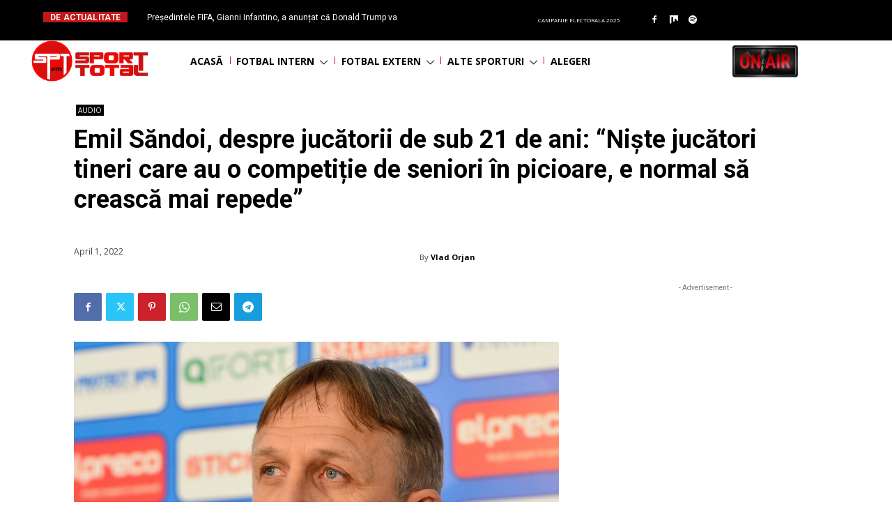

--- FILE ---
content_type: text/html; charset=utf-8
request_url: https://www.google.com/recaptcha/api2/aframe
body_size: 266
content:
<!DOCTYPE HTML><html><head><meta http-equiv="content-type" content="text/html; charset=UTF-8"></head><body><script nonce="cC01QhYrtv7bxRYfuwgG_w">/** Anti-fraud and anti-abuse applications only. See google.com/recaptcha */ try{var clients={'sodar':'https://pagead2.googlesyndication.com/pagead/sodar?'};window.addEventListener("message",function(a){try{if(a.source===window.parent){var b=JSON.parse(a.data);var c=clients[b['id']];if(c){var d=document.createElement('img');d.src=c+b['params']+'&rc='+(localStorage.getItem("rc::a")?sessionStorage.getItem("rc::b"):"");window.document.body.appendChild(d);sessionStorage.setItem("rc::e",parseInt(sessionStorage.getItem("rc::e")||0)+1);localStorage.setItem("rc::h",'1769231938599');}}}catch(b){}});window.parent.postMessage("_grecaptcha_ready", "*");}catch(b){}</script></body></html>